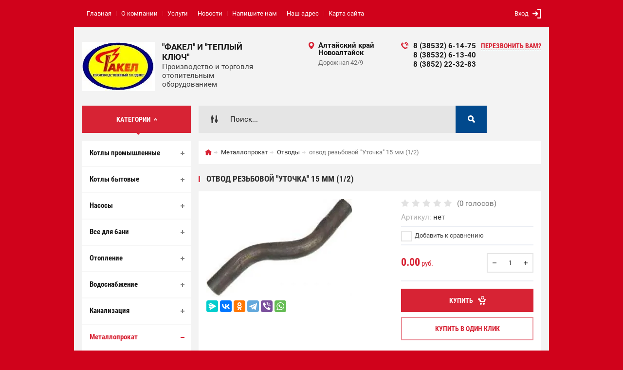

--- FILE ---
content_type: text/html; charset=utf-8
request_url: https://kotlybani.ru/shop/product/otvod-rezbovoy-utochka-15-mm-1-2
body_size: 14453
content:

	<!doctype html><html lang="ru"><head><link rel="shortcut icon" href="//kotlybani.ru/favicon.ico" type="image/x-icon"><meta charset="utf-8"><meta name="robots" content="all"/><title>отвод резьбовой "Уточка" 15 мм (1/2)</title><meta name="description" content="отвод резьбовой &quot;Уточка&quot; 15 мм (1/2)"><meta name="keywords" content="отвод резьбовой &quot;Уточка&quot; 15 мм (1/2)"><meta name="SKYPE_TOOLBAR" content="SKYPE_TOOLBAR_PARSER_COMPATIBLE"><meta name="viewport" content="width=device-width, initial-scale=1.0, maximum-scale=1.0, user-scalable=no"><meta name="format-detection" content="telephone=no"><meta http-equiv="x-rim-auto-match" content="none"><meta id="themeColor" name="theme-color" content=""><link rel="stylesheet" href="/g/css/styles_articles_tpl.css"><script src="/g/libs/jquery/1.10.2/jquery.min.js"></script><link rel='stylesheet' type='text/css' href='/shared/highslide-4.1.13/highslide.min.css'/>
<script type='text/javascript' src='/shared/highslide-4.1.13/highslide-full.packed.js'></script>
<script type='text/javascript'>
hs.graphicsDir = '/shared/highslide-4.1.13/graphics/';
hs.outlineType = null;
hs.showCredits = false;
hs.lang={cssDirection:'ltr',loadingText:'Загрузка...',loadingTitle:'Кликните чтобы отменить',focusTitle:'Нажмите чтобы перенести вперёд',fullExpandTitle:'Увеличить',fullExpandText:'Полноэкранный',previousText:'Предыдущий',previousTitle:'Назад (стрелка влево)',nextText:'Далее',nextTitle:'Далее (стрелка вправо)',moveTitle:'Передвинуть',moveText:'Передвинуть',closeText:'Закрыть',closeTitle:'Закрыть (Esc)',resizeTitle:'Восстановить размер',playText:'Слайд-шоу',playTitle:'Слайд-шоу (пробел)',pauseText:'Пауза',pauseTitle:'Приостановить слайд-шоу (пробел)',number:'Изображение %1/%2',restoreTitle:'Нажмите чтобы посмотреть картинку, используйте мышь для перетаскивания. Используйте клавиши вперёд и назад'};</script>

            <!-- 46b9544ffa2e5e73c3c971fe2ede35a5 -->
            <script src='/shared/s3/js/lang/ru.js'></script>
            <script src='/shared/s3/js/common.min.js'></script>
        <link rel='stylesheet' type='text/css' href='/shared/s3/css/calendar.css' /><link rel="icon" href="/favicon.png" type="image/png">
<link rel="apple-touch-icon" href="/touch-icon-iphone.png">
<link rel="apple-touch-icon" sizes="76x76" href="/touch-icon-ipad.png">
<link rel="apple-touch-icon" sizes="120x120" href="/touch-icon-iphone-retina.png">
<link rel="apple-touch-icon" sizes="152x152" href="/touch-icon-ipad-retina.png">
<meta name="msapplication-TileImage" content="/touch-w8-mediumtile.png"/>
<meta name="msapplication-square70x70logo" content="/touch-w8-smalltile.png" />
<meta name="msapplication-square150x150logo" content="/touch-w8-mediumtile.png" />
<meta name="msapplication-wide310x150logo" content="/touch-w8-widetile.png" />
<meta name="msapplication-square310x310logo" content="/touch-w8-largetile.png" />

<!--s3_require-->
<link rel="stylesheet" href="/g/basestyle/1.0.1/user/user.css" type="text/css"/>
<link rel="stylesheet" href="/g/basestyle/1.0.1/user/user.red.css" type="text/css"/>
<script type="text/javascript" src="/g/basestyle/1.0.1/user/user.js" async></script>
<!--/s3_require-->

<link rel='stylesheet' type='text/css' href='/t/images/__csspatch/2/patch.css'/>

<!--s3_goal-->
<script src="/g/s3/goal/1.0.0/s3.goal.js"></script>
<script>new s3.Goal({map:{"692700":{"goal_id":"692700","object_id":"21805603","event":"submit","system":"metrika","label":"kupit_1_klik","code":"anketa"},"692900":{"goal_id":"692900","object_id":"21805203","event":"submit","system":"metrika","label":"obratnaya-svyaz","code":"anketa"}}, goals: [], ecommerce:[]});</script>
<!--/s3_goal-->
			
		
		
		
			<link rel="stylesheet" type="text/css" href="/g/shop2v2/default/css/theme.less.css">		
			<script type="text/javascript" src="/g/printme.js"></script>
		<script type="text/javascript" src="/g/shop2v2/default/js/tpl.js"></script>
		<script type="text/javascript" src="/g/shop2v2/default/js/baron.min.js"></script>
		
			<script type="text/javascript" src="/g/shop2v2/default/js/shop2.2.js"></script>
		
	<script type="text/javascript">shop2.init({"productRefs": [],"apiHash": {"getPromoProducts":"447e71ab6d3b8049213cd30e1926cbe6","getSearchMatches":"98514a6de333307e875859639c56b9c6","getFolderCustomFields":"4a1c6f3c2943d19048d741e84a304bc1","getProductListItem":"0f61672db1c58a906148de654d5b934d","cartAddItem":"600cddbbd3c232a2e884c5621380ce59","cartRemoveItem":"152242b9d342438778b2de35b95cc296","cartUpdate":"5d80258c489a93afd130e4441ca02ad4","cartRemoveCoupon":"5358828b97f1a3879499ea6f6bb1d662","cartAddCoupon":"9a5dd73d7a78647a0326f6cd31a6c65d","deliveryCalc":"f579a61419183e8849a9d13e6c4efb42","printOrder":"e4cbfa4b1e02860fa738e847ab36c299","cancelOrder":"447cd994571571d36729d6081392dadc","cancelOrderNotify":"fefbdb80ca6a8d4f097aedea995ef059","repeatOrder":"6018ec8da31f136c248492973241b614","paymentMethods":"e613f1f794e577ba9d7387a758c9f744","compare":"d9aa89e4cc60db1ec7b7467547332e0c"},"hash": null,"verId": 2302559,"mode": "product","step": "","uri": "/shop","IMAGES_DIR": "/d/","my": {"list_picture_enlarge":true,"accessory":"\u0410\u043a\u0441\u0441\u0435\u0441\u0441\u0443\u0430\u0440\u044b","kit":"\u041d\u0430\u0431\u043e\u0440","recommend":"\u0420\u0435\u043a\u043e\u043c\u0435\u043d\u0434\u0443\u0435\u043c\u044b\u0435","similar":"\u041f\u043e\u0445\u043e\u0436\u0438\u0435","modification":"\u041c\u043e\u0434\u0438\u0444\u0438\u043a\u0430\u0446\u0438\u0438","unique_values":true,"pricelist_options_toggle":true,"image_cart_width":"368","image_cart_height":"564"},"shop2_cart_order_payments": 3,"cf_margin_price_enabled": 0,"maps_yandex_key":"53.383973, 83.986811","maps_google_key":""});</script>
<style type="text/css">.product-item-thumb {width: 272px;}.product-item-thumb .product-image, .product-item-simple .product-image {height: 330px;width: 272px;}.product-item-thumb .product-amount .amount-title {width: 176px;}.product-item-thumb .product-price {width: 222px;}.shop2-product .product-side-l {width: 180px;}.shop2-product .product-image {height: 160px;width: 180px;}.shop2-product .product-thumbnails li {width: 50px;height: 50px;}</style>
 <link rel="stylesheet" href="/t/v917/images/theme0/theme.scss.css"><!--[if lt IE 10]><script src="/g/libs/ie9-svg-gradient/0.0.1/ie9-svg-gradient.min.js"></script><script src="/g/libs/jquery-placeholder/2.0.7/jquery.placeholder.min.js"></script><script src="/g/libs/jquery-textshadow/0.0.1/jquery.textshadow.min.js"></script><script src="/g/s3/misc/ie/0.0.1/ie.js"></script><![endif]--><!--[if lt IE 9]><script src="/g/libs/html5shiv/html5.js"></script><![endif]--></head><body><div class="site-wrapper"><div class="fixed-btn-block-wr"><div class="callback-fixed-btn"><span></span></div><div class="go_up"></div></div><div class="callback-form-wr"><div class="callback-form-in"><div class="close-btn"></div><div class="tpl-anketa" data-api-url="/-/x-api/v1/public/?method=form/postform&param[form_id]=21805203&param[tpl]=db:form.minimal.tpl" data-api-type="form">
	
			<div class="title">Обратная связь</div>		<form method="post" action="/">
		<input type="hidden" name="form_id" value="db:form.minimal.tpl">
		<input type="hidden" name="tpl" value="db:form.minimal.tpl">
		<input type="hidden" name="placeholdered_fields" value="">
									        <div class="tpl-field type-text field-required">
	          <div class="field-title">ООО Факел: <span class="field-required-mark">*</span></div>	          <div class="field-value">
	          		            	<input  type="text" size="30" maxlength="100" value="" name="d[0]" />
	            	            	          </div>
	        </div>
	        						        <div class="tpl-field type-text field-required">
	          <div class="field-title">ooo.fakel@list.ru: <span class="field-required-mark">*</span></div>	          <div class="field-value">
	          		            	<input  type="text" size="30" maxlength="100" value="" name="d[1]" />
	            	            	          </div>
	        </div>
	        						        <div class="tpl-field type-textarea">
	          <div class="field-title">Комментарий:</div>	          <div class="field-value">
	          		            	<textarea cols="50" rows="7" name="d[2]"></textarea>
	            	            	          </div>
	        </div>
	        		
		
		<div class="tpl-field tpl-field-button">
			<button type="submit" class="tpl-form-button">Отправить</button>
		</div>
		<re-captcha data-captcha="recaptcha"
     data-name="captcha"
     data-sitekey="6LcNwrMcAAAAAOCVMf8ZlES6oZipbnEgI-K9C8ld"
     data-lang="ru"
     data-rsize="invisible"
     data-type="image"
     data-theme="light"></re-captcha></form>
	
						
	</div>
</div></div><div class="top-line-wr"><div class="top-line-in"><div class="menu-blocks-btn"></div><div class="mobile-menu-blocks-wr"><div class="mobile-menu-blocks-in"><div class="mobile-menu-blocks-in-title"><span>Меню</span> <span class="close-btn"></span></div><nav class="menu-top-wr"><ul class="menu-top"><li class="opened active"><a href="/" >Главная</a></li><li><a href="/o-kompanii" >О компании</a></li><li><a href="/uslugi" >Услуги</a></li><li><a href="/novosti" >Новости</a></li><li><a href="/napishite-nam" >Напишите нам</a></li><li><a href="/nash-adres" >Наш адрес</a></li><li><a href="/karta-sayta" >Карта сайта</a></li></ul></nav></div></div><div class="top-line-right"><div class="block-user-wr">
	<div class="login-block-btn ">Вход</div>
	<div class="block-body">
		<div class="block-body-in">
			<div class="block-body-in-title"><span>Мой кабинет</span><span class="close-btn"></span></div>
							<form method="post" action="/users">
					<input type="hidden" name="mode" value="login">
					<div class="field name">
						<label class="field-title" for="login">Логин</label>
						<label class="input"><input type="text" name="login" id="login" tabindex="1" value=""></label>
					</div>
					<div class="field password clear-self">
						<label class="field-title" for="password">Пароль</label>
						<label class="input"><input type="password" name="password" id="password" tabindex="2" value=""></label>
					</div>
					<div class="field links">
						<button type="submit" class="btn-variant1"><span>Войти</span></button>
						<a href="/users/forgot_password" class="forgot">Забыли пароль?</a>
					</div>
						<a href="/users/register" class="register">Регистрация</a>
				<re-captcha data-captcha="recaptcha"
     data-name="captcha"
     data-sitekey="6LcNwrMcAAAAAOCVMf8ZlES6oZipbnEgI-K9C8ld"
     data-lang="ru"
     data-rsize="invisible"
     data-type="image"
     data-theme="light"></re-captcha></form>
					</div>
	</div>
</div></div></div></div>
		<script>
			var panelColor = $('.top-line-wr').css('backgroundColor');
			$('#themeColor').attr('content', panelColor);
		</script>
		<div class="site-wrapper-in"><header role="banner" class="site-header" ><div class="site-header-in"><div class="company-block"><a class="company-logo" href="http://kotlybani.ru"  title="На главную страницу"><img src=/thumb/2/C7eG7fWP1_DUYbvMId3wAw/150r/d/fakel-2.jpg alt="/"></a><div class="company-name-wr"><div class="company-name"><a href="http://kotlybani.ru"  title="На главную страницу">&quot;Факел&quot; и &quot;Теплый Ключ&quot;</a></div><div class="company-activity">Производство и торговля отопительным оборудованием</div></div></div><div class="company-contacts"><div class="top-address"><span class="address-ico"></span><div class="top-address-block-city">Алтайский край Новоалтайск</div><div class="top-address-block">Дорожная 42/9</div></div><div class="top-phone"><span class="phone-ico"></span><div class="top-phone-block"><div><a href="tel:8 (38532) 6-14-75">8 (38532) 6-14-75</a></div><div><a href="tel:8 (38532) 6-13-40">8 (38532) 6-13-40</a></div><div><a href="tel:8 (3852) 22-32-83">8 (3852) 22-32-83</a></div></div><a href="#" class="callback-btn-top"><span>перезвонить Вам?</span></a></div></div></div></header> <!-- .site-header --><div class="search-cart-block-wr" ><div class="search-cart-block-in"><div class="folder-block-btn-wr"><div class="folder-block-btn btn-variant1 active"><span>Категории</span></div></div><div class="search-block-wr "><div class="search-block-desk-btn"></div><div class="search-block-in"><div class="search-block-in2"><div class="search-block-in-title"><span>Поиск</span><span class="close-btn"></span></div><div class="site-search-wr"><form action="/shop/search" method="get" class="site-search-form clear-self"><input type="text" class="search-text" name="search_text" onBlur="this.placeholder=this.placeholder==''?'Поиск...':this.placeholder" onFocus="this.placeholder=this.placeholder=='Поиск...'?'':this.placeholder;" placeholder="Поиск..." /><input type="submit" class="search-but" value=""/><re-captcha data-captcha="recaptcha"
     data-name="captcha"
     data-sitekey="6LcNwrMcAAAAAOCVMf8ZlES6oZipbnEgI-K9C8ld"
     data-lang="ru"
     data-rsize="invisible"
     data-type="image"
     data-theme="light"></re-captcha></form></div>    
    
<div class="search-online-store">
    <div class="block-title"></div>
    <div class="block-body">
        <form class="dropdown" action="/shop/search" enctype="multipart/form-data">
            <input type="hidden" name="sort_by" value="">
            
            

                        <div class="row search_price range_slider_wrapper field opened">
                <div class="row-title field-title"><span>Цена</span></div>
                <div class="field-body">
                    <div class="price_range clear-self">
                        <span class="low-wr"><span>от</span> <input name="s[price][min]" type="text" size="5" class="small low" value="0" /></span>
                        <span class="hight-wr"><span>до</span> <input name="s[price][max]" type="text" size="5" class="small hight" data-max="200000" value="200000" /></span>
                    </div>
                    <div class="input_range_slider"></div>
                </div>
            </div>
            
                            <div class="field text ">
                    <label class="field-title" for="s[name]"><span>Название</span></label>
                    <div class="field-body">
                        <label class="input"><input type="text" name="s[name]" id="s[name]" value=""></label>
                    </div>
                </div>
            
                            <div class="field text ">
                    <label class="field-title" for="s[article"><span>Артикул</span></label>
                    <div class="field-body">
                        <label class="input"><input type="text" name="s[article]" id="s[article" value=""></label>
                    </div>
                </div>
            
                            <div class="field text ">
                    <label class="field-title" for="search_text"><span>Текст</span></label>
                    <div class="field-body">
                        <label class="input"><input type="text" name="search_text" id="search_text"  value=""></label>
                    </div>
                </div>
                        
                            <div class="field select ">
                    <span class="field-title"><span>Выберите категорию</span></span>
                    <div class="field-body">
                        <select name="s[folder_id]" id="s[folder_id]">
                            <option value="">Все</option>
                                                                                                                                                            <option value="593391003" >
                                         Котлы промышленные
                                    </option>
                                                                                                                                <option value="717424403" >
                                        &raquo; Котлы (уголь)
                                    </option>
                                                                                                                                <option value="717425203" >
                                        &raquo; Модульные котельные
                                    </option>
                                                                                                                                <option value="717439403" >
                                        &raquo; Дымовые трубы
                                    </option>
                                                                                                                                <option value="717439603" >
                                        &raquo; Вентиляторы, дымососы
                                    </option>
                                                                                                                                <option value="717439803" >
                                        &raquo; Трубные бойлера (пар, вода)
                                    </option>
                                                                                                                                <option value="593391203" >
                                         Котлы бытовые
                                    </option>
                                                                                                                                <option value="593393403" >
                                        &raquo; Газовые котлы
                                    </option>
                                                                                                                                <option value="717440203" >
                                        &raquo;&raquo; Настенные
                                    </option>
                                                                                                                                <option value="717440603" >
                                        &raquo;&raquo; Напольные
                                    </option>
                                                                                                                                <option value="717441403" >
                                        &raquo;&raquo; Счетчики газа
                                    </option>
                                                                                                                                <option value="593393603" >
                                        &raquo; Электрические котлы
                                    </option>
                                                                                                                                <option value="621028803" >
                                        &raquo; Твердотопливные котлы
                                    </option>
                                                                                                                                <option value="717440003" >
                                        &raquo; Воздухогрейные отопительные
                                    </option>
                                                                                                                                <option value="593392003" >
                                         Насосы
                                    </option>
                                                                                                                                <option value="593394203" >
                                        &raquo; Промышленные
                                    </option>
                                                                                                                                <option value="593394403" >
                                        &raquo; Бытовые
                                    </option>
                                                                                                                                <option value="717441603" >
                                        &raquo; Насосные станции
                                    </option>
                                                                                                                                <option value="593392203" >
                                         Все для бани
                                    </option>
                                                                                                                                <option value="593394803" >
                                        &raquo; Печи
                                    </option>
                                                                                                                                <option value="593395003" >
                                        &raquo; Двери
                                    </option>
                                                                                                                                <option value="621053603" >
                                        &raquo;&raquo; Деревянные
                                    </option>
                                                                                                                                <option value="621053803" >
                                        &raquo;&raquo; Стеклянные
                                    </option>
                                                                                                                                <option value="593395203" >
                                        &raquo; Погонаж
                                    </option>
                                                                                                                                <option value="621056603" >
                                        &raquo;&raquo; Кедр
                                    </option>
                                                                                                                                <option value="621056803" >
                                        &raquo;&raquo; Липа (термолипа)
                                    </option>
                                                                                                                                <option value="621057003" >
                                        &raquo;&raquo; Лиственница
                                    </option>
                                                                                                                                <option value="621058203" >
                                        &raquo;&raquo; Сосна
                                    </option>
                                                                                                                                <option value="635456403" >
                                        &raquo; Мебель и аксессуары
                                    </option>
                                                                                                                                <option value="635462803" >
                                         Отопление
                                    </option>
                                                                                                                                <option value="717445403" >
                                        &raquo; Радиаторы
                                    </option>
                                                                                                                                <option value="717445603" >
                                        &raquo; Теплый пол
                                    </option>
                                                                                                                                <option value="717445803" >
                                        &raquo; Трубы и фитинги
                                    </option>
                                                                                                                                <option value="717446203" >
                                        &raquo; Расширительные баки
                                    </option>
                                                                                                                                <option value="717442003" >
                                         Водоснабжение
                                    </option>
                                                                                                                                <option value="717473603" >
                                        &raquo; Трубы полиэтиленовые и комплектующие
                                    </option>
                                                                                                                                <option value="717474003" >
                                        &raquo; Счетчики воды и газа
                                    </option>
                                                                                                                                <option value="717474203" >
                                        &raquo; Водонагреватели
                                    </option>
                                                                                                                                <option value="60329103" >
                                        &raquo;&raquo; Газовые
                                    </option>
                                                                                                                                <option value="60329303" >
                                        &raquo;&raquo; Электрические
                                    </option>
                                                                                                                                <option value="717474803" >
                                        &raquo; Водоподготовка (очистка воды)
                                    </option>
                                                                                                                                <option value="717475203" >
                                        &raquo;&raquo; Фильтра
                                    </option>
                                                                                                                                <option value="717475403" >
                                        &raquo;&raquo; Картриджи
                                    </option>
                                                                                                                                <option value="717476003" >
                                        &raquo; Утеплитель для труб
                                    </option>
                                                                                                                                <option value="717476403" >
                                         Канализация
                                    </option>
                                                                                                                                <option value="717481803" >
                                        &raquo; Трубы для внутренней/наружной прокладки и комплектующие
                                    </option>
                                                                                                                                <option value="717483803" >
                                        &raquo; Люки полимерные
                                    </option>
                                                                                                                                <option value="717478403" >
                                         Металлопрокат
                                    </option>
                                                                                                                                <option value="717485403" >
                                        &raquo; Стальные трубы
                                    </option>
                                                                                                                                <option value="717486203" >
                                        &raquo; Лист
                                    </option>
                                                                                                                                <option value="717486403" >
                                        &raquo; Уголок
                                    </option>
                                                                                                                                <option value="717486603" >
                                        &raquo; Метизы
                                    </option>
                                                                                                                                <option value="717486803" >
                                        &raquo; Фланцы
                                    </option>
                                                                                                                                <option value="717487203" >
                                        &raquo; Отводы
                                    </option>
                                                                                                                                <option value="717488003" >
                                         Запорная и предохранительная арматура
                                    </option>
                                                                                                                                <option value="717488403" >
                                        &raquo; Термометры
                                    </option>
                                                                                                                                <option value="717488603" >
                                        &raquo; Манометры
                                    </option>
                                                                                                                                <option value="717488803" >
                                        &raquo; Клапана
                                    </option>
                                                                                                                                <option value="717489003" >
                                        &raquo; Вентеля
                                    </option>
                                                                                                                                <option value="717489203" >
                                        &raquo; Дисковые затворы
                                    </option>
                                                                                                                                <option value="717490403" >
                                        &raquo; Шаровые краны
                                    </option>
                                                                                                                                <option value="717491403" >
                                         Дымоходы и вентиляция
                                    </option>
                                                                                                                                <option value="717491803" >
                                        &raquo; Утеплитель
                                    </option>
                                                                                                                                <option value="717492003" >
                                        &raquo; Воздуховоды
                                    </option>
                                                                                                                                <option value="717492403" >
                                        &raquo; Вентиляторы
                                    </option>
                                                                                                                                <option value="717492603" >
                                        &raquo; Сэндвич трубы
                                    </option>
                                                                                                                                <option value="717494203" >
                                        &raquo; Дымовые трубы
                                    </option>
                                                                                                                                <option value="717495003" >
                                         Сантехника
                                    </option>
                                                                                                                                <option value="717495203" >
                                         Электрика
                                    </option>
                                                                                                                                <option value="717495403" >
                                         Сварочное оборудование
                                    </option>
                                                                                    </select>
                    </div>
                </div>

                <div id="shop2_search_custom_fields"></div>
            
                                        <div class="field select ">
                    <span class="field-title"><span>Производитель</span></span>
                    <div class="field-body">
                        <select name="s[vendor_id]">
                            <option value="">Все</option>          
                                                            <option value="47483003" >ООО Факел</option>
                                                    </select>
                    </div>
                </div>
                                        <div class="field select ">
                    <span class="field-title"><span>Новинка</span></span>
                    <div class="field-body">
                        <select name="s[new]">
                            <option value="">Все</option>
                            <option value="1">да</option>
                            <option value="0">нет</option>
                        </select>
                    </div>
                </div>
            
                            <div class="field select ">
                    <span class="field-title"><span>Спецпредложение</span></span>
                    <div class="field-body">
                        <select name="s[special]">
                            <option value="">Все</option>
                            <option value="1">да</option>
                            <option value="0">нет</option>
                        </select>
                    </div>
                </div>
            
                            <div class="field select">
                    <span class="field-title"><span>Результатов на странице</span></span>
                    <div class="field-body">
                        <select name="s[products_per_page]">
                                                                                                                        <option value="5">5</option>
                                                                                            <option value="20">20</option>
                                                                                            <option value="35">35</option>
                                                                                            <option value="50" selected="selected">50</option>
                                                                                            <option value="65">65</option>
                                                                                            <option value="80">80</option>
                                                                                            <option value="95">95</option>
                                                    </select>
                    </div>
                </div>
            
            <div class="submit">
                <button type="submit" class="search-btn btn-variant1">Найти</button>
            </div>
        <re-captcha data-captcha="recaptcha"
     data-name="captcha"
     data-sitekey="6LcNwrMcAAAAAOCVMf8ZlES6oZipbnEgI-K9C8ld"
     data-lang="ru"
     data-rsize="invisible"
     data-type="image"
     data-theme="light"></re-captcha></form>
    </div>
</div><!-- Search Form --></div></div></div><div id="shop2-cart-preview" class="my-cart-body-wr">
		<div class="my-cart-title">
		<span>0</span>
	</div>
	<div class="my-cart-body">
		<div class="my-cart-body-in">
			<div class="my-cart-body-in-title"><span>Корзина</span><span class="close-btn"></span></div>
							<div>Ваша корзина пуста</div>
	                </div>
	</div>
</div><!-- Cart Preview --></div></div><div class="site-container"><aside role="complementary" class="site-sidebar left  viewedBlockNone lastnewsBlockNone"><div class="folders-block-wr opened"><div class="folders-block-in"><ul class="folders-ul"><li><a href="/shop/folder/kotly-promyshlennyye" ><span>Котлы промышленные</span></a><ul class="level-2"><li><a href="/shop/folder/kotly-ugol" ><span>Котлы (уголь)</span></a></li><li><a href="/shop/folder/modulnyye-kotelnyye" ><span>Модульные котельные</span></a></li><li><a href="/shop/folder/dymovyye-truby" ><span>Дымовые трубы</span></a></li><li><a href="/shop/folder/ventilyatory-dymososy" ><span>Вентиляторы, дымососы</span></a></li><li><a href="/shop/folder/trubnyye-boylera-par-voda" ><span>Трубные бойлера (пар, вода)</span></a></li></ul></li><li><a href="/shop/folder/kotly-bytovyye" ><span>Котлы бытовые</span></a><ul class="level-2"><li><a href="/shop/folder/gazovyye-kotly" ><span>Газовые котлы</span></a><ul class="level-3"><li><a href="/shop/folder/nastennyye" ><span>Настенные</span></a></li><li><a href="/shop/folder/napolnyye" ><span>Напольные</span></a></li><li><a href="/shop/folder/schetchiki-gaza" ><span>Счетчики газа</span></a></li></ul></li><li><a href="/shop/folder/elektricheskiye-kotly" ><span>Электрические котлы</span></a></li><li><a href="/shop/folder/tverdotoplivnyye-kotly" ><span>Твердотопливные котлы</span></a></li><li><a href="/shop/folder/vozdukhogreynyye-otopitelnyye" ><span>Воздухогрейные отопительные</span></a></li></ul></li><li><a href="/shop/folder/nasosy" ><span>Насосы</span></a><ul class="level-2"><li><a href="/shop/folder/promyshlennyye" ><span>Промышленные</span></a></li><li><a href="/shop/folder/bytovyye" ><span>Бытовые</span></a></li><li><a href="/shop/folder/nasosnyye-stantsii" ><span>Насосные станции</span></a></li></ul></li><li><a href="/shop/folder/kompressory" ><span>Все для бани</span></a><ul class="level-2"><li><a href="/shop/folder/pechi" ><span>Печи</span></a></li><li><a href="/shop/folder/dveri" ><span>Двери</span></a><ul class="level-3"><li><a href="/shop/folder/derevyannyye" ><span>Деревянные</span></a></li><li><a href="/shop/folder/steklyannyye" ><span>Стеклянные</span></a></li></ul></li><li><a href="/shop/folder/pogonazh" ><span>Погонаж</span></a><ul class="level-3"><li><a href="/shop/folder/kedr" ><span>Кедр</span></a></li><li><a href="/shop/folder/kedr-1" ><span>Липа (термолипа)</span></a></li><li><a href="/shop/folder/kedr-1-1" ><span>Лиственница</span></a></li><li><a href="/shop/folder/kedr-2" ><span>Сосна</span></a></li></ul></li><li><a href="/shop/folder/mebel" ><span>Мебель и аксессуары</span></a></li></ul></li><li><a href="/shop/folder/otopleniye" ><span>Отопление</span></a><ul class="level-2"><li><a href="/shop/folder/radiatory-1" ><span>Радиаторы</span></a></li><li><a href="/shop/folder/teplyy-pol" ><span>Теплый пол</span></a></li><li><a href="/shop/folder/truby-i-fitingi" ><span>Трубы и фитинги</span></a></li><li><a href="/shop/folder/rasshiritelnyye-baki" ><span>Расширительные баки</span></a></li></ul></li><li><a href="/shop/folder/vodosnabjenie" ><span>Водоснабжение</span></a><ul class="level-2"><li><a href="/shop/folder/truby-polietilenovyye-i-komplektuyushchiye" ><span>Трубы полиэтиленовые и комплектующие</span></a></li><li><a href="/shop/folder/schetchiki-vody-i-gaza" ><span>Счетчики воды и газа</span></a></li><li><a href="/shop/folder/vodonagrevateli-1" ><span>Водонагреватели</span></a><ul class="level-3"><li><a href="/shop/folder/gazovyye" ><span>Газовые</span></a></li><li><a href="/shop/folder/elektricheskiye" ><span>Электрические</span></a></li></ul></li><li><a href="/shop/folder/vodopodgotovka-ochistka-vody" ><span>Водоподготовка (очистка воды)</span></a><ul class="level-3"><li><a href="/shop/folder/filtra" ><span>Фильтра</span></a></li><li><a href="/shop/folder/kartridzhi" ><span>Картриджи</span></a></li></ul></li><li><a href="/shop/folder/uteplitel-dlya-trub" ><span>Утеплитель для труб</span></a></li></ul></li><li><a href="/shop/folder/kanalizatsiya" ><span>Канализация</span></a><ul class="level-2"><li><a href="/shop/folder/truby-dlya-vnutrenney-naruzhnoy-prokladki-i-komplektuyushchiye" ><span>Трубы для внутренней/наружной прокладки и комплектующие</span></a></li><li><a href="/shop/folder/lyuki-polimernyye" ><span>Люки полимерные</span></a></li></ul></li><li class="opened"><a href="/shop/folder/metaloprokat" ><span>Металлопрокат</span></a><ul class="level-2"><li><a href="/shop/folder/stalnyye-truby" ><span>Стальные трубы</span></a></li><li><a href="/shop/folder/list" ><span>Лист</span></a></li><li><a href="/shop/folder/ugolok" ><span>Уголок</span></a></li><li><a href="/shop/folder/metizy" ><span>Метизы</span></a></li><li><a href="/shop/folder/flantsy" ><span>Фланцы</span></a></li><li class="opened active"><a href="/shop/folder/otvody" ><span>Отводы</span></a></li></ul></li><li><a href="/shop/folder/zapornaya-i-predoxranitelnaya-armatyra" ><span>Запорная и предохранительная арматура</span></a><ul class="level-2"><li><a href="/shop/folder/termometry" ><span>Термометры</span></a></li><li><a href="/shop/folder/ugolok-1" ><span>Манометры</span></a></li><li><a href="/shop/folder/klapan" ><span>Клапана</span></a></li><li><a href="/shop/folder/ventelya" ><span>Вентеля</span></a></li><li><a href="/shop/folder/diskovie-zatvory" ><span>Дисковые затворы</span></a></li><li><a href="/shop/folder/sharovyye-krany" ><span>Шаровые краны</span></a></li></ul></li><li><a href="/shop/folder/dimoxodi-i-ventilyaciya" ><span>Дымоходы и вентиляция</span></a><ul class="level-2"><li><a href="/shop/folder/uteplitel" ><span>Утеплитель</span></a></li><li><a href="/shop/folder/vozdukhovody" ><span>Воздуховоды</span></a></li><li><a href="/shop/folder/ventilyatory" ><span>Вентиляторы</span></a></li><li><a href="/shop/folder/sendvich-truby" ><span>Сэндвич трубы</span></a></li><li><a href="/shop/folder/dymovyye-truby-1" ><span>Дымовые трубы</span></a></li></ul></li><li><a href="/shop/folder/santexnika" ><span>Сантехника</span></a></li><li><a href="/shop/folder/elektrika" ><span>Электрика</span></a></li><li><a href="/shop/folder/svarochnoye-oborudovaniye" ><span>Сварочное оборудование</span></a></li></ul></div></div><a href="kotlybani.ru _ CMS.S3.html" class="file-btn"><span>Скачать прайс-лист</span></a><div class="edit-block-wr"><div class="edit-block-body-wr"><div class="edit-block-title">Акция!</div><div class="edit-block-body"><a href="/aktsii">У нас всегда выгодные цены!</a></div><div class="edit-block-timer-wr"><div class="edit-block-timer-title">До конца акции осталось:</div><div class="edit-block-timer">10.04.2019 10:46</div></div></div></div><nav class="menu-left-wr"><ul class="menu-left"><li><a href="/aktsii" >Акции</a></li><li><a href="/dileram" >Дилерам</a></li><li><a href="/vakansii" >Вакансии</a></li></ul></nav></aside> <!-- .site-sidebar.left --><main role="main" class="site-main"><div class="site-main__inner"><div class="path-wrapper">
<div class="site-path" data-url="/"><a href="/"><span>Главная</span></a> <a href="/shop/folder/metaloprokat"><span>Металлопрокат</span></a> <a href="/shop/folder/otvody"><span>Отводы</span></a> <span>отвод резьбовой "Уточка" 15 мм (1/2)</span></div></div><h1>отвод резьбовой "Уточка" 15 мм (1/2)</h1><div class="site-content-body bgNone">
	<div class="shop2-cookies-disabled shop2-warning hide"></div>
	
	
	
		
							
			
							
			
							
			
		
					<div class="shop2-product-mode-wr">
	<form 
		method="post" 
		action="/shop?mode=cart&amp;action=add" 
		accept-charset="utf-8"
		class="product-shop2 clear-self">

		<input type="hidden" name="kind_id" value="150529903"/>
		<input type="hidden" name="product_id" value="118111303"/>
		<input type="hidden" name="meta" value='null'/>
		
		<div class="product-l-side-wr">
			<div class="product-l-side">
				<div class="product-label">
														</div>
				<div class="product-image" title="отвод резьбовой &quot;Уточка&quot; 15 мм (1/2)" >
										<div>
						<a href="/d/36305.jpg" itemprop="contentUrl" data-size="800x582">
		                	<img src="/thumb/2/LN5w2TDfcR-pLt7XwuRzdg/368r564/d/36305.jpg"  />
		                </a>
		            </div>
	                	                                </div>


	            
									<div class="yashare">
						<script src="https://yastatic.net/es5-shims/0.0.2/es5-shims.min.js"></script>
						<script src="https://yastatic.net/share2/share.js"></script>
						
						
						<style type="text/css">
							div.yashare span.b-share a.b-share__handle img,
							div.yashare span.b-share a.b-share__handle span {
								background-image: url("https://yandex.st/share/static/b-share-icon.png");
							}
						</style>
					  	
						<div class="ya-share2" data-services="messenger,vkontakte,odnoklassniki,telegram,viber,whatsapp"></div>
					</div>
							</div>
		</div>
		<div class="product-r-side">
			
				
	<div class="tpl-rating-block"><div class="tpl-stars"><div class="tpl-rating" style="width: 0%;"></div></div><span>(0 голосов)</span></div>
			
	
					
	
	
					<div class="shop2-product-article"><span>Артикул:</span> нет</div>
	
				
							
		            
            
			<div class="details-product">

								
			<div class="product-compare">
			<label>
				<input type="checkbox" value="150529903"/>
				Добавить к сравнению
			</label>
		</div>
		
				
				<div class="shop2-clear-container"></div>
			</div>
							<div class="add-form">
					<div class="product-price">
							<div class="price-current">
		<strong>0.00</strong> руб.			</div>
							
					</div>
						<div class="product-amount">
							<div class="shop2-product-amount">
				<button type="button" class="amount-minus">&#8722;</button><input type="text" name="amount" data-min="1" data-multiplicity="1" maxlength="4" value="1" /><button type="button" class="amount-plus">&#43;</button>
			</div>
						</div>

				</div>
				
			<button class="shop2-product-btn type-3 buy btn-variant1" type="submit">
			<span>Купить</span>
		</button>
	

<input type="hidden" value="отвод резьбовой &quot;Уточка&quot; 15 мм (1/2)" name="product_name" />
<input type="hidden" value="https://kotlybani.ru/shop/product/otvod-rezbovoy-utochka-15-mm-1-2" name="product_link" />
								<div class="buy-one-click-wr">
					<a class="buy-one-click" href="#">Купить в один клик</a>
				</div>
                					</div>
	<re-captcha data-captcha="recaptcha"
     data-name="captcha"
     data-sitekey="6LcNwrMcAAAAAOCVMf8ZlES6oZipbnEgI-K9C8ld"
     data-lang="ru"
     data-rsize="invisible"
     data-type="image"
     data-theme="light"></re-captcha></form><!-- Product -->
		



	<div id="product_tabs" class="shop-product-data">
					<ul class="shop-product-tabs">
				<li class="active-tab"><a href="#shop2-tabs-01"><span>Отзывы</span></a></li>
			</ul>

						<div class="shop-product-desc">
				
				
								
								
				
				
				
								<div class="desc-area active-area" id="shop2-tabs-01">
                    <div class="comments">
	
	
	
			    
		
			<div class="tpl-block-header">Оставьте отзыв</div>

			<div class="tpl-info">
				Заполните обязательные поля <span class="tpl-required">*</span>.
			</div>

			<form action="" method="post" class="tpl-form comments-form">
															<input type="hidden" name="comment_id" value="" />
														 

						<div class="tpl-field">
							<label class="tpl-title" for="d[1]">
								Имя:
																	<span class="tpl-required">*</span>
																							</label>
							
							<div class="tpl-value">
																	<input type="text" size="40" name="author_name" maxlength="" value ="" />
															</div>

							
						</div>
														 

						<div class="tpl-field">
							<label class="tpl-title" for="d[1]">
								E-mail:
																							</label>
							
							<div class="tpl-value">
																	<input type="text" size="40" name="author" maxlength="" value ="" />
															</div>

							
						</div>
														 

						<div class="tpl-field">
							<label class="tpl-title" for="d[1]">
								Комментарий:
																	<span class="tpl-required">*</span>
																							</label>
							
							<div class="tpl-value">
																	<textarea cols="55" rows="10" name="text"></textarea>
															</div>

							
						</div>
														 

						<div class="tpl-field">
							<label class="tpl-title" for="d[1]">
								Оценка:
																							</label>
							
							<div class="tpl-value">
																	
																			<div class="tpl-stars">
											<span>1</span>
											<span>2</span>
											<span>3</span>
											<span>4</span>
											<span>5</span>
											<input name="rating" type="hidden" value="0" />
										</div>
									
															</div>

							
						</div>
									
				<div class="tpl-field">
					<input type="submit" class="tpl-button tpl-button-big" value="Отправить" />
				</div>

			<re-captcha data-captcha="recaptcha"
     data-name="captcha"
     data-sitekey="6LcNwrMcAAAAAOCVMf8ZlES6oZipbnEgI-K9C8ld"
     data-lang="ru"
     data-rsize="invisible"
     data-type="image"
     data-theme="light"></re-captcha></form>
		
	</div>
                    <div class="shop2-clear-container"></div>
                </div>
                			</div><!-- Product Desc -->
		
				<div class="shop2-clear-container"></div>
	</div>
	<a href="javascript:shop2.back()" class="white-btn shop2-btn-back">Назад</a>
</div>
<div class="buy-one-click-form-wr">
	<div class="buy-one-click-form-in">
        <div class="close-btn"></div><div class="tpl-anketa" data-api-url="/-/x-api/v1/public/?method=form/postform&param[form_id]=21805603&param[tpl]=global:shop2.2.51-form.minimal.tpl" data-api-type="form">
	
			<div class="title">Купить в один клик</div>		<form method="post" action="/">
		<input type="hidden" name="form_id" value="global:shop2.2.51-form.minimal.tpl">
		<input type="hidden" name="tpl" value="global:shop2.2.51-form.minimal.tpl">
		<input type="hidden" name="placeholdered_fields" value="">
									        <div class="tpl-field type-text">
	          	          <div class="field-value">
	          		            	<input  type="hidden" size="30" maxlength="100" value="52.15.144.62" name="d[0]" />
	            	            	          </div>
	        </div>
	        						        <div class="tpl-field type-text">
	          	          <div class="field-value">
	          		            	<input  type="hidden" size="30" maxlength="100" value="" name="d[1]"class="productName" />
	            	            	          </div>
	        </div>
	        						        <div class="tpl-field type-text">
	          	          <div class="field-value">
	          		            	<input  type="hidden" size="30" maxlength="100" value="" name="d[2]"class="productLink" />
	            	            	          </div>
	        </div>
	        						        <div class="tpl-field type-text field-required">
	          <div class="field-title">Ваше имя: <span class="field-required-mark">*</span></div>	          <div class="field-value">
	          		            	<input required  type="text" size="30" maxlength="100" value="" name="d[3]" />
	            	            	          </div>
	        </div>
	        						        <div class="tpl-field type-text field-required">
	          <div class="field-title">Ваш контактный телефон: <span class="field-required-mark">*</span></div>	          <div class="field-value">
	          		            	<input required  type="text" size="30" maxlength="100" value="" name="d[4]" />
	            	            	          </div>
	        </div>
	        						        <div class="tpl-field type-textarea">
	          <div class="field-title">Комментарий:</div>	          <div class="field-value">
	          		            	<textarea  cols="50" rows="7" name="d[5]"></textarea>
	            	            	          </div>
	        </div>
	        		
		
		<div class="tpl-field tpl-field-button">
			<button type="submit" class="tpl-form-button">Отправить</button>
		</div>
		<re-captcha data-captcha="recaptcha"
     data-name="captcha"
     data-sitekey="6LcNwrMcAAAAAOCVMf8ZlES6oZipbnEgI-K9C8ld"
     data-lang="ru"
     data-rsize="invisible"
     data-type="image"
     data-theme="light"></re-captcha></form>
	
						
	</div>
	</div>
</div>
	


	


	
	</div></div></main> <!-- .site-main --></div></div><footer role="contentinfo" class="site-footer" ><div class="site-footer-in"><nav class="menu-bottom-wrap"><ul class="menu-bottom"><li class="opened active"><a href="/" ><span>Главная</span></a></li><li><a href="/o-kompanii" ><span>О компании</span></a></li><li><a href="/uslugi" ><span>Услуги</span></a></li><li><a href="/novosti" ><span>Новости</span></a></li><li><a href="/napishite-nam" ><span>Напишите нам</span></a></li><li><a href="/nash-adres" ><span>Наш адрес</span></a></li><li><a href="/karta-sayta" ><span>Карта сайта</span></a></li></ul></nav><div class="gr-form-wrap2"><div class="tpl-anketa" data-api-url="&param[tpl]=db:form.minimal.tpl" data-api-type="form">
	
			<div class="title"></div>		<form method="post" action="/">
		<input type="hidden" name="form_id" value="db:form.minimal.tpl">
		<input type="hidden" name="tpl" value="db:form.minimal.tpl">
		<input type="hidden" name="placeholdered_fields" value="1">
						
	</div>
</div><div class="site-name">ooo.fakel@list.ru</div><div class="soc-block"><a rel="nofollow" target="_blank" href="http://facebook.com/"><img src=/thumb/2/hqU2-b5pr0E18jrWvd6T8g/20c20/d/soc-ico1.png alt="/"></a><a rel="nofollow" target="_blank" href="https://twitter.com/"><img src=/thumb/2/JzmmPGRUD2riEpvFwZSTTQ/20c20/d/soc-ico2.png alt="/"></a><a rel="nofollow" target="_blank" href="http://vkontakte.ru/"><img src=/thumb/2/kJkg2kKsXj53BnziZfFv2g/20c20/d/soc-ico5.png alt="/"></a><a rel="nofollow" target="_blank" href="http://www.odnoklassniki.ru/"><img src=/thumb/2/0ZXGvYwQyG-VcfKdlgL_QQ/20c20/d/soc-ico4.png alt="/"></a></div><div class="footer-bot"><div class="site-counters"><!--LiveInternet counter--><script type="text/javascript">
document.write("<a href='//www.liveinternet.ru/click' "+
"target=_blank><img src='//counter.yadro.ru/hit?t52.1;r"+
escape(document.referrer)+((typeof(screen)=="undefined")?"":
";s"+screen.width+"*"+screen.height+"*"+(screen.colorDepth?
screen.colorDepth:screen.pixelDepth))+";u"+escape(document.URL)+
";h"+escape(document.title.substring(0,150))+";"+Math.random()+
"' alt='' title='LiveInternet: показано число просмотров и"+
" посетителей за 24 часа' "+
"border='0' width='88' height='31'><\/a>")
</script><!--/LiveInternet-->
<!-- Yandex.Metrika counter -->
<script type="text/javascript" >
   (function(m,e,t,r,i,k,a){m[i]=m[i]||function(){(m[i].a=m[i].a||[]).push(arguments)};
   m[i].l=1*new Date();k=e.createElement(t),a=e.getElementsByTagName(t)[0],k.async=1,k.src=r,a.parentNode.insertBefore(k,a)})
   (window, document, "script", "https://mc.yandex.ru/metrika/tag.js", "ym");

   ym(63531823, "init", {
        clickmap:true,
        trackLinks:true,
        accurateTrackBounce:true,
        webvisor:true
   });
</script>
<noscript><div><img src="https://mc.yandex.ru/watch/63531823" style="position:absolute; left:-9999px;" alt="" /></div></noscript>
<!-- /Yandex.Metrika counter -->
<!--__INFO2026-01-17 00:43:28INFO__-->
</div><div class="site-copyright"><span style='font-size:14px;' class='copyright'><!--noindex--> <span style="text-decoration:underline; cursor: pointer;" onclick="javascript:window.open('https://megagr'+'oup.ru/?utm_referrer='+location.hostname)" class="copyright">Megagroup.ru</span> <!--/noindex--></span></div></div></div></footer> <!-- .site-footer --></div><link rel="stylesheet" type="text/css" href="/g/s3/misc/animator/1.0.0/css/s3.animator.scss.css"><script src="/t/v917/images/js/flexFix.js"></script><script type='text/javascript' src="/g/s3/misc/eventable/0.0.1/s3.eventable.js"></script><script type='text/javascript' src="/g/s3/misc/math/0.0.1/s3.math.js"></script><script type='text/javascript' src="/g/s3/menu/allin/0.0.2/s3.menu.allin.js"></script><link rel="stylesheet" href="/g/s3/lp/css//lightgallery.min.css"><script type='text/javascript' src="/g/s3/lp/js//lightgallery.min.js"></script><script type='text/javascript' src="/g/s3/lp/js//lg-zoom.min.js"></script><script type="text/javascript" src="/g/s3/lp/js/timer.js"></script><script src="/g/s3/misc/form/1.2.0/s3.form.js"></script><script src="/t/v917/images/js/jquery.formstyler.min.js"></script><script src="/t/v917/images/js/owl.carousel.min.js"></script><script src="/t/v917/images/js/nouislider.min.js"></script><script src="/t/v917/images/js/one.line.menu.js" charset="utf-8"></script><script src="/t/v917/images/js/jquery.responsiveTabs.min.js"></script><script src="/g/templates/shop2/2.51.2/js/main.js" charset="utf-8"></script>
<!-- assets.bottom -->
<!-- </noscript></script></style> -->
<script src="/my/s3/js/site.min.js?1768462484" ></script>
<script src="https://cp.onicon.ru/loader/5c7f70c8b887ee321d8b4baf.js" data-auto async></script>
<script >/*<![CDATA[*/
var megacounter_key="477531794f4869a887d210e741333677";
(function(d){
    var s = d.createElement("script");
    s.src = "//counter.megagroup.ru/loader.js?"+new Date().getTime();
    s.async = true;
    d.getElementsByTagName("head")[0].appendChild(s);
})(document);
/*]]>*/</script>
<script >/*<![CDATA[*/
$ite.start({"sid":2285362,"vid":2302559,"aid":2720801,"stid":4,"cp":21,"active":true,"domain":"kotlybani.ru","lang":"ru","trusted":false,"debug":false,"captcha":3,"onetap":[{"provider":"vkontakte","provider_id":"51978396","code_verifier":"ZE4ZhRYhE2NN2yR3OTjTEYVOhTOMDWNIWTzyZTGhcEl"}]});
/*]]>*/</script>
<!-- /assets.bottom -->
</body><!-- ID --></html>


--- FILE ---
content_type: text/javascript
request_url: https://counter.megagroup.ru/477531794f4869a887d210e741333677.js?r=&s=1280*720*24&u=https%3A%2F%2Fkotlybani.ru%2Fshop%2Fproduct%2Fotvod-rezbovoy-utochka-15-mm-1-2&t=%D0%BE%D1%82%D0%B2%D0%BE%D0%B4%20%D1%80%D0%B5%D0%B7%D1%8C%D0%B1%D0%BE%D0%B2%D0%BE%D0%B9%20%22%D0%A3%D1%82%D0%BE%D1%87%D0%BA%D0%B0%22%2015%20%D0%BC%D0%BC%20(1%2F2)&fv=0,0&en=1&rld=0&fr=0&callback=_sntnl1768677966930&1768677966930
body_size: 87
content:
//:1
_sntnl1768677966930({date:"Sat, 17 Jan 2026 19:26:07 GMT", res:"1"})